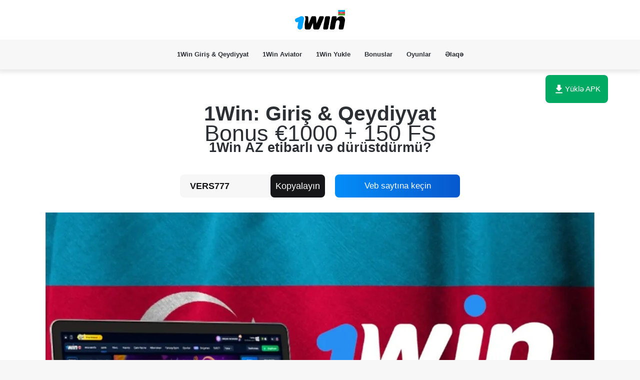

--- FILE ---
content_type: text/html; charset=UTF-8
request_url: https://vi-ability.org/
body_size: 11405
content:
<!DOCTYPE html>
<html lang="az" class="" data-skin="light">

<head>
    <meta charset="UTF-8">
    <link data-optimized="2" rel="stylesheet" href="css/main.css">

    <style>
        img:is([sizes="auto" i], [sizes^="auto," i]) {
            contain-intrinsic-size: 3000px 1500px
        }
    </style>

    <title>1Win Azərbaycan Giriş və qeydiyyat | Yüklə 1Win | Bukmeker kontorununrəsmi saytı</title>
    <meta name="description" content="1Win-ə daxil olun, rəsmi saytda qeydiyyatdan keçin, Azərbaycandan olan oyunçular üçün bonuslar, buradan 1win proqramını yükləyə bilərsiniz">

    <meta name="googlebot" content="noarchive">
    <link rel="canonical" href="https://vi-ability.org/">



    <meta property="og:title" content="1Win Azərbaycan Giriş və qeydiyyat | Yüklə 1Win | Bukmeker kontorununrəsmi saytı" />
    <meta property="og:description" content="1Win-ə daxil olun, rəsmi saytda qeydiyyatdan keçin, Azərbaycandan olan oyunçular üçün bonuslar, buradan 1win proqramını yükləyə bilərsiniz" />
    <meta property="og:image" content="https://vi-ability.org/images/logo.webp" />
    <meta property="og:url" content="https://vi-ability.org/" />
    <meta property="og:type" content="website" />
    <meta property="og:locale" content="az_AZ" />
    <meta name="twitter:card" content="summary_large_image" />
    <meta name="twitter:title" content="1Win Azərbaycan Giriş və qeydiyyat | Yüklə 1Win | Bukmeker kontorununrəsmi saytı" />
    <meta name="twitter:description" content="1Win-ə daxil olun, rəsmi saytda qeydiyyatdan keçin, Azərbaycandan olan oyunçular üçün bonuslar, buradan 1win proqramını yükləyə bilərsiniz" />
    <meta name="twitter:image" content="https://vi-ability.org/images/logo.webp" />
    <!-- micro -->
    <script type="application/ld+json">
        {
            "@context": "https://schema.org",
            "@type": "WebSite",
            "url": "https://vi-ability.org/",
            "name": "1Win Azərbaycan Rəsmi - 1Win Giriş (Login) və Qeydiyyat",
            "description": "1Win Azərbaycan rəsmi saytına xoş gəlmisiz! 1Win qeydiyyat, 1Win yükləmək, 1Win pul yatırmaq və 1Win pul çıxartmaq, 1Win bonusları burada!"
        }
    </script>
    <!-- article -->
   <script type="application/ld+json">
        {
            "@context": "https://schema.org",
            "@type": "Article",
            "mainEntityOfPage": {
                "@type": "WebPage",
                "@id": "https://vi-ability.org/"
            },
            "headline": "1Win: Giriş & Qeydiyyat",
            "image": "https://vi-ability.org/images/logo.webp",
            "author": {
                "@type": "Organization",
                "name": "1Win",
                "url": "https://vi-ability.org/"
            },
            "publisher": {
                "@type": "Organization",
                "name": "1Win",
                "logo": {
                    "@type": "ImageObject",
                    "url": "https://vi-ability.org/images/logo.webp"
                 }
},
  "datePublished": "",
  "dateModified": "2025-04-02"
}
</script>

    <!-- breadcrumblist -->
    <script type="application/ld+json">
        {
            "@context": "https://schema.org/",
            "@type": "BreadcrumbList",
            "itemListElement": [{
                "@type": "ListItem",
                "position": 1,
                "name": "1Win Azərbaycan Rəsmi",
                "item": "https://vi-ability.org/"
            }, {
                "@type": "ListItem",
                "position": 2,
                "name": "✅ 1Win Giris ✅",
                "item": "https://vi-ability.org/#giris"
            }]
        }
    </script>
    <!-- faq -->
    <script type="application/ld+json">
        {

            "@context": "https://schema.org",

            "@type": "FAQPage",

            "mainEntity": [

                {

                    "@type": "Question",

                    "name": "1Win hesabını necə açmaq olar?",

                    "acceptedAnswer": {

                        "@type": "Answer",

                        "text": "1Win platformasında hesab açmaq üçün rəsmi vebsayta daxil olun, Qeydiyyat düyməsinə klikləyin və tələb olunan məlumatları daxil edin. Telefon nömrənizi və ya e-poçtunuzu təsdiqlədikdən sonra hesabınız istifadəyə hazır olacaq."

                    }

                },

                {

                    "@type": "Question",

                    "name": "1Win hesabıma daxil ola bilmirəm, nə etməliyəm?",

                    "acceptedAnswer": {

                        "@type": "Answer",

                        "text": "Əgər hesabınıza giriş edə bilmirsinizsə, öncə login və şifrənizi düzgün daxil etdiyinizə əmin olun. Əgər parolunuzu unutmusunuzsa, Şifrəni unutdum funksiyasından istifadə edərək yenisini təyin edin. Hesabınız bloklanıbsa, texniki dəstək komandası ilə əlaqə saxlayın."

                    }

                },

                {

                    "@type": "Question",

                    "name": "1Win saytına giriş bağlanıbsa, necə daxil ola bilərəm?",

                    "acceptedAnswer": {

                        "@type": "Answer",

                        "text": "Əgər 1Win rəsmi saytı açılmırsa, VPN xidmətindən istifadə edərək bloklamanı keçə bilərsiniz. Həmçinin, 1Win-in rəsmi sosial şəbəkələrində paylaşılan alternativ giriş linklərindən (güzgü saytlardan) istifadə edərək platformaya daxil olun."

                    }

                }
            ]

        }
    </script>

    <script type="application/ld+json">
        [{
            "@context": "https://schema.org",
            "@type": "SoftwareApplication",
            "name": "1win",
            "url": "https://vi-ability.org/",
            "downloadUrl": "https://vi-ability.org/1win.apk",
            "author": {
                "@type": "Organization",
                "name": "1win"
            },
            "description": "Yüklə 1Win",
            "applicationCategory": "GameApplication",
            "operatingSystem": "Android, iOS",
            "aggregateRating": {
                "@type": "AggregateRating",
                "ratingValue": "4.8",
                "ratingCount": "1784",
                "bestRating": "5",
                "worstRating": "1"
            },
            "image": "",
            "offers": {
                "@type": "Offer",
                "price": 0,
                "priceCurrency": "AZN",
                "category": "free"
            }
        }]
    </script>

    <style type="text/css">
        :root {

            --main-nav-background: #1f2024;
            --main-nav-secondry-background: rgba(0, 0, 0, 0.2);
            --main-nav-primary-color: #0088ff;
            --main-nav-contrast-primary-color: #FFFFFF;
            --main-nav-text-color: #FFFFFF;
            --main-nav-secondry-text-color: rgba(225, 255, 255, 0.5);
            --main-nav-main-border-color: rgba(255, 255, 255, 0.07);
            --main-nav-secondry-border-color: rgba(255, 255, 255, 0.04);

        }
    </style>
    <meta name="viewport" content="width=device-width, initial-scale=1.0">
    <style id="wp-block-library-theme-inline-css" type="text/css">
        .wp-block-audio :where(figcaption) {
            color: #555;
            font-size: 13px;
            text-align: center
        }

        .img-cov {
            margin: 30px 0;
            text-align: center;
        }

        .table {
            margin: 30px 0;
            width: 100%;
            overflow: auto;
        }

        .table table {
            width: 100%;
        }

        .is-dark-theme .wp-block-audio :where(figcaption) {
            color: #ffffffa6
        }

        .wp-block-audio {
            margin: 0 0 1em
        }

        .wp-block-code {
            border: 1px solid #ccc;
            border-radius: 4px;
            font-family: Menlo, Consolas, monaco, monospace;
            padding: .8em 1em
        }

        .wp-block-embed :where(figcaption) {
            color: #555;
            font-size: 13px;
            text-align: center
        }

        .is-dark-theme .wp-block-embed :where(figcaption) {
            color: #ffffffa6
        }

        .wp-block-embed {
            margin: 0 0 1em
        }

        .blocks-gallery-caption {
            color: #555;
            font-size: 13px;
            text-align: center
        }

        .is-dark-theme .blocks-gallery-caption {
            color: #ffffffa6
        }

        :root :where(.wp-block-image figcaption) {
            color: #555;
            font-size: 13px;
            text-align: center
        }

        .is-dark-theme :root :where(.wp-block-image figcaption) {
            color: #ffffffa6
        }

        .wp-block-image {
            margin: 0 0 1em
        }

        .wp-block-pullquote {
            border-bottom: 4px solid;
            border-top: 4px solid;
            color: currentColor;
            margin-bottom: 1.75em
        }

        .wp-block-pullquote cite,
        .wp-block-pullquote footer,
        .wp-block-pullquote__citation {
            color: currentColor;
            font-size: .8125em;
            font-style: normal;
            text-transform: uppercase
        }

        .wp-block-quote {
            border-left: .25em solid;
            margin: 0 0 1.75em;
            padding-left: 1em
        }

        .wp-block-quote cite,
        .wp-block-quote footer {
            color: currentColor;
            font-size: .8125em;
            font-style: normal;
            position: relative
        }

        .wp-block-quote:where(.has-text-align-right) {
            border-left: none;
            border-right: .25em solid;
            padding-left: 0;
            padding-right: 1em
        }

        .wp-block-quote:where(.has-text-align-center) {
            border: none;
            padding-left: 0
        }

        .wp-block-quote.is-large,
        .wp-block-quote.is-style-large,
        .wp-block-quote:where(.is-style-plain) {
            border: none
        }

        .wp-block-search .wp-block-search__label {
            font-weight: 700
        }

        .wp-block-search__button {
            border: 1px solid #ccc;
            padding: .375em .625em
        }

        :where(.wp-block-group.has-background) {
            padding: 1.25em 2.375em
        }

        .wp-block-separator.has-css-opacity {
            opacity: .4
        }

        .wp-block-separator {
            border: none;
            border-bottom: 2px solid;
            margin-left: auto;
            margin-right: auto
        }

        .wp-block-separator.has-alpha-channel-opacity {
            opacity: 1
        }

        .wp-block-separator:not(.is-style-wide):not(.is-style-dots) {
            width: 100px
        }

        .wp-block-separator.has-background:not(.is-style-dots) {
            border-bottom: none;
            height: 1px
        }

        .wp-block-separator.has-background:not(.is-style-wide):not(.is-style-dots) {
            height: 2px
        }

        .wp-block-table {
            margin: 0 0 1em
        }

        .wp-block-table td,
        .wp-block-table th {
            word-break: normal
        }

        .wp-block-table :where(figcaption) {
            color: #555;
            font-size: 13px;
            text-align: center
        }

        .is-dark-theme .wp-block-table :where(figcaption) {
            color: #ffffffa6
        }

        .wp-block-video :where(figcaption) {
            color: #555;
            font-size: 13px;
            text-align: center
        }

        .is-dark-theme .wp-block-video :where(figcaption) {
            color: #ffffffa6
        }

        .wp-block-video {
            margin: 0 0 1em
        }

        :root :where(.wp-block-template-part.has-background) {
            margin-bottom: 0;
            margin-top: 0;
            padding: 1.25em 2.375em
        }
    </style>
    <style id="classic-theme-styles-inline-css" type="text/css">
        /*! This file is auto-generated */
        .wp-block-button__link {
            color: #fff;
            background-color: #32373c;
            border-radius: 9999px;
            box-shadow: none;
            text-decoration: none;
            padding: calc(.667em + 2px) calc(1.333em + 2px);
            font-size: 1.125em
        }

        .wp-block-file__button {
            background: #32373c;
            color: #fff;
            text-decoration: none
        }
    </style>
    <style id="global-styles-inline-css" type="text/css">
        :root {
            --wp--preset--aspect-ratio--square: 1;
            --wp--preset--aspect-ratio--4-3: 4/3;
            --wp--preset--aspect-ratio--3-4: 3/4;
            --wp--preset--aspect-ratio--3-2: 3/2;
            --wp--preset--aspect-ratio--2-3: 2/3;
            --wp--preset--aspect-ratio--16-9: 16/9;
            --wp--preset--aspect-ratio--9-16: 9/16;
            --wp--preset--color--black: #000000;
            --wp--preset--color--cyan-bluish-gray: #abb8c3;
            --wp--preset--color--white: #ffffff;
            --wp--preset--color--pale-pink: #f78da7;
            --wp--preset--color--vivid-red: #cf2e2e;
            --wp--preset--color--luminous-vivid-orange: #ff6900;
            --wp--preset--color--luminous-vivid-amber: #fcb900;
            --wp--preset--color--light-green-cyan: #7bdcb5;
            --wp--preset--color--vivid-green-cyan: #00d084;
            --wp--preset--color--pale-cyan-blue: #8ed1fc;
            --wp--preset--color--vivid-cyan-blue: #0693e3;
            --wp--preset--color--vivid-purple: #9b51e0;
            --wp--preset--gradient--vivid-cyan-blue-to-vivid-purple: linear-gradient(135deg, rgba(6, 147, 227, 1) 0%, rgb(155, 81, 224) 100%);
            --wp--preset--gradient--light-green-cyan-to-vivid-green-cyan: linear-gradient(135deg, rgb(122, 220, 180) 0%, rgb(0, 208, 130) 100%);
            --wp--preset--gradient--luminous-vivid-amber-to-luminous-vivid-orange: linear-gradient(135deg, rgba(252, 185, 0, 1) 0%, rgba(255, 105, 0, 1) 100%);
            --wp--preset--gradient--luminous-vivid-orange-to-vivid-red: linear-gradient(135deg, rgba(255, 105, 0, 1) 0%, rgb(207, 46, 46) 100%);
            --wp--preset--gradient--very-light-gray-to-cyan-bluish-gray: linear-gradient(135deg, rgb(238, 238, 238) 0%, rgb(169, 184, 195) 100%);
            --wp--preset--gradient--cool-to-warm-spectrum: linear-gradient(135deg, rgb(74, 234, 220) 0%, rgb(151, 120, 209) 20%, rgb(207, 42, 186) 40%, rgb(238, 44, 130) 60%, rgb(251, 105, 98) 80%, rgb(254, 248, 76) 100%);
            --wp--preset--gradient--blush-light-purple: linear-gradient(135deg, rgb(255, 206, 236) 0%, rgb(152, 150, 240) 100%);
            --wp--preset--gradient--blush-bordeaux: linear-gradient(135deg, rgb(254, 205, 165) 0%, rgb(254, 45, 45) 50%, rgb(107, 0, 62) 100%);
            --wp--preset--gradient--luminous-dusk: linear-gradient(135deg, rgb(255, 203, 112) 0%, rgb(199, 81, 192) 50%, rgb(65, 88, 208) 100%);
            --wp--preset--gradient--pale-ocean: linear-gradient(135deg, rgb(255, 245, 203) 0%, rgb(182, 227, 212) 50%, rgb(51, 167, 181) 100%);
            --wp--preset--gradient--electric-grass: linear-gradient(135deg, rgb(202, 248, 128) 0%, rgb(113, 206, 126) 100%);
            --wp--preset--gradient--midnight: linear-gradient(135deg, rgb(2, 3, 129) 0%, rgb(40, 116, 252) 100%);
            --wp--preset--font-size--small: 13px;
            --wp--preset--font-size--medium: 20px;
            --wp--preset--font-size--large: 36px;
            --wp--preset--font-size--x-large: 42px;
            --wp--preset--spacing--20: 0.44rem;
            --wp--preset--spacing--30: 0.67rem;
            --wp--preset--spacing--40: 1rem;
            --wp--preset--spacing--50: 1.5rem;
            --wp--preset--spacing--60: 2.25rem;
            --wp--preset--spacing--70: 3.38rem;
            --wp--preset--spacing--80: 5.06rem;
            --wp--preset--shadow--natural: 6px 6px 9px rgba(0, 0, 0, 0.2);
            --wp--preset--shadow--deep: 12px 12px 50px rgba(0, 0, 0, 0.4);
            --wp--preset--shadow--sharp: 6px 6px 0px rgba(0, 0, 0, 0.2);
            --wp--preset--shadow--outlined: 6px 6px 0px -3px rgba(255, 255, 255, 1), 6px 6px rgba(0, 0, 0, 1);
            --wp--preset--shadow--crisp: 6px 6px 0px rgba(0, 0, 0, 1);
        }

        :where(.is-layout-flex) {
            gap: 0.5em;
        }

        :where(.is-layout-grid) {
            gap: 0.5em;
        }

        body .is-layout-flex {
            display: flex;
        }

        .is-layout-flex {
            flex-wrap: wrap;
            align-items: center;
        }

        .is-layout-flex> :is(*, div) {
            margin: 0;
        }

        body .is-layout-grid {
            display: grid;
        }

        .is-layout-grid> :is(*, div) {
            margin: 0;
        }

        :where(.wp-block-columns.is-layout-flex) {
            gap: 2em;
        }

        :where(.wp-block-columns.is-layout-grid) {
            gap: 2em;
        }

        :where(.wp-block-post-template.is-layout-flex) {
            gap: 1.25em;
        }

        :where(.wp-block-post-template.is-layout-grid) {
            gap: 1.25em;
        }

        .has-black-color {
            color: var(--wp--preset--color--black) !important;
        }

        .has-cyan-bluish-gray-color {
            color: var(--wp--preset--color--cyan-bluish-gray) !important;
        }

        .has-white-color {
            color: var(--wp--preset--color--white) !important;
        }

        .has-pale-pink-color {
            color: var(--wp--preset--color--pale-pink) !important;
        }

        .has-vivid-red-color {
            color: var(--wp--preset--color--vivid-red) !important;
        }

        .has-luminous-vivid-orange-color {
            color: var(--wp--preset--color--luminous-vivid-orange) !important;
        }

        .has-luminous-vivid-amber-color {
            color: var(--wp--preset--color--luminous-vivid-amber) !important;
        }

        .has-light-green-cyan-color {
            color: var(--wp--preset--color--light-green-cyan) !important;
        }

        .has-vivid-green-cyan-color {
            color: var(--wp--preset--color--vivid-green-cyan) !important;
        }

        .has-pale-cyan-blue-color {
            color: var(--wp--preset--color--pale-cyan-blue) !important;
        }

        .has-vivid-cyan-blue-color {
            color: var(--wp--preset--color--vivid-cyan-blue) !important;
        }

        .has-vivid-purple-color {
            color: var(--wp--preset--color--vivid-purple) !important;
        }

        .has-black-background-color {
            background-color: var(--wp--preset--color--black) !important;
        }

        .has-cyan-bluish-gray-background-color {
            background-color: var(--wp--preset--color--cyan-bluish-gray) !important;
        }

        .has-white-background-color {
            background-color: var(--wp--preset--color--white) !important;
        }

        .has-pale-pink-background-color {
            background-color: var(--wp--preset--color--pale-pink) !important;
        }

        .has-vivid-red-background-color {
            background-color: var(--wp--preset--color--vivid-red) !important;
        }

        .has-luminous-vivid-orange-background-color {
            background-color: var(--wp--preset--color--luminous-vivid-orange) !important;
        }

        .has-luminous-vivid-amber-background-color {
            background-color: var(--wp--preset--color--luminous-vivid-amber) !important;
        }

        .has-light-green-cyan-background-color {
            background-color: var(--wp--preset--color--light-green-cyan) !important;
        }

        .has-vivid-green-cyan-background-color {
            background-color: var(--wp--preset--color--vivid-green-cyan) !important;
        }

        .has-pale-cyan-blue-background-color {
            background-color: var(--wp--preset--color--pale-cyan-blue) !important;
        }

        .has-vivid-cyan-blue-background-color {
            background: linear-gradient(90deg, #038DF8 0%, #0758CD 100%) !important;
            border-radius: 8px !important;
            white-space: nowrap;
            width: 100% !important;
            padding: 10px;
            margin: 0;
        }

        .wp-block-buttons>.wp-block-button.wp-block-button__width-25 {
            width: fit-content !important;
        }

        .has-vivid-purple-background-color {
            background-color: var(--wp--preset--color--vivid-purple) !important;
        }

        .has-black-border-color {
            border-color: var(--wp--preset--color--black) !important;
        }

        .has-cyan-bluish-gray-border-color {
            border-color: var(--wp--preset--color--cyan-bluish-gray) !important;
        }

        .has-white-border-color {
            border-color: var(--wp--preset--color--white) !important;
        }

        .has-pale-pink-border-color {
            border-color: var(--wp--preset--color--pale-pink) !important;
        }

        .has-vivid-red-border-color {
            border-color: var(--wp--preset--color--vivid-red) !important;
        }

        .has-luminous-vivid-orange-border-color {
            border-color: var(--wp--preset--color--luminous-vivid-orange) !important;
        }

        .has-luminous-vivid-amber-border-color {
            border-color: var(--wp--preset--color--luminous-vivid-amber) !important;
        }

        .has-light-green-cyan-border-color {
            border-color: var(--wp--preset--color--light-green-cyan) !important;
        }

        .has-vivid-green-cyan-border-color {
            border-color: var(--wp--preset--color--vivid-green-cyan) !important;
        }

        .has-pale-cyan-blue-border-color {
            border-color: var(--wp--preset--color--pale-cyan-blue) !important;
        }

        .has-vivid-cyan-blue-border-color {
            border-color: var(--wp--preset--color--vivid-cyan-blue) !important;
        }

        .has-vivid-purple-border-color {
            border-color: var(--wp--preset--color--vivid-purple) !important;
        }

        .has-vivid-cyan-blue-to-vivid-purple-gradient-background {
            background: var(--wp--preset--gradient--vivid-cyan-blue-to-vivid-purple) !important;
        }

        .has-light-green-cyan-to-vivid-green-cyan-gradient-background {
            background: var(--wp--preset--gradient--light-green-cyan-to-vivid-green-cyan) !important;
        }

        .has-luminous-vivid-amber-to-luminous-vivid-orange-gradient-background {
            background: var(--wp--preset--gradient--luminous-vivid-amber-to-luminous-vivid-orange) !important;
        }

        .has-luminous-vivid-orange-to-vivid-red-gradient-background {
            background: var(--wp--preset--gradient--luminous-vivid-orange-to-vivid-red) !important;
        }

        .has-very-light-gray-to-cyan-bluish-gray-gradient-background {
            background: var(--wp--preset--gradient--very-light-gray-to-cyan-bluish-gray) !important;
        }

        .has-cool-to-warm-spectrum-gradient-background {
            background: var(--wp--preset--gradient--cool-to-warm-spectrum) !important;
        }

        .has-blush-light-purple-gradient-background {
            background: var(--wp--preset--gradient--blush-light-purple) !important;
        }

        .has-blush-bordeaux-gradient-background {
            background: var(--wp--preset--gradient--blush-bordeaux) !important;
        }

        .has-luminous-dusk-gradient-background {
            background: var(--wp--preset--gradient--luminous-dusk) !important;
        }

        .has-pale-ocean-gradient-background {
            background: var(--wp--preset--gradient--pale-ocean) !important;
        }

        .has-electric-grass-gradient-background {
            background: var(--wp--preset--gradient--electric-grass) !important;
        }

        .has-midnight-gradient-background {
            background: var(--wp--preset--gradient--midnight) !important;
        }

        .has-small-font-size {
            font-size: var(--wp--preset--font-size--small) !important;
        }

        .has-medium-font-size {
            font-size: var(--wp--preset--font-size--medium) !important;
        }

        .has-large-font-size {
            font-size: var(--wp--preset--font-size--large) !important;
        }

        .has-x-large-font-size {
            font-size: var(--wp--preset--font-size--x-large) !important;
        }

        :where(.wp-block-post-template.is-layout-flex) {
            gap: 1.25em;
        }

        :where(.wp-block-post-template.is-layout-grid) {
            gap: 1.25em;
        }

        :where(.wp-block-columns.is-layout-flex) {
            gap: 2em;
        }

        :where(.wp-block-columns.is-layout-grid) {
            gap: 2em;
        }

        :root :where(.wp-block-pullquote) {
            font-size: 1.5em;
            line-height: 1.6;
        }
    </style>
    <style id="tie-css-print-inline-css" type="text/css">
        .wf-active .logo-text,
        .wf-active h1,
        .wf-active h2,
        .wf-active h3,
        .wf-active h4,
        .wf-active h5,
        .wf-active h6,
        .wf-active .the-subtitle {
            font-family: 'Poppins';
        }

        body a.go-to-top-button,
        body .more-link,
        body .button,
        body [type='submit'],
        body .generic-button a,
        body .generic-button button,
        body textarea,
        body input:not([type='checkbox']):not([type='radio']),
        body .mag-box .breaking,
        body .social-icons-widget .social-icons-item .social-link,
        body .widget_product_tag_cloud a,
        body .widget_tag_cloud a,
        body .post-tags a,
        body .widget_layered_nav_filters a,
        body .post-bottom-meta-title,
        body .post-bottom-meta a,
        body .post-cat,
        body .more-link,
        body .show-more-button,
        body #instagram-link.is-expanded .follow-button,
        body .cat-counter a+span,
        body .mag-box-options .slider-arrow-nav a,
        body .main-menu .cats-horizontal li a,
        body #instagram-link.is-compact,
        body .pages-numbers a,
        body .pages-nav-item,
        body .bp-pagination-links .page-numbers,
        body .fullwidth-area .widget_tag_cloud .tagcloud a,
        body .header-layout-1 #main-nav .components #search-input,
        body ul.breaking-news-nav li.jnt-prev,
        body ul.breaking-news-nav li.jnt-next,
        body #tie-popup-search-mobile table.gsc-search-box {
            border-radius: 35px;
        }

        .main-nav {
            background: #F7F7F7;
        }

        .main-nav .menu>li>a {
            color: #2C2F34 !important;
        }

        .main-nav .menu>li>a:hover {
            color: white !important;
        }

        #logo {
            margin: 20px auto !important;
        }

        #logo .img-cov {
            margin: 0;
        }

        body .mag-box ul.breaking-news-nav li {
            border: 0 !important;
        }

        body #instagram-link.is-compact {
            padding-right: 40px;
            padding-left: 40px;
        }

        body .post-bottom-meta-title,
        body .post-bottom-meta a,
        body .more-link {
            padding-right: 15px;
            padding-left: 15px;
        }

        body #masonry-grid .container-wrapper .post-thumb img {
            border-radius: 0px;
        }

        .container-wrapper {
            border: none;
        }

        body .video-thumbnail,
        body .review-item,
        body .review-summary,
        body .user-rate-wrap,
        body textarea,
        body input,
        body select {
            border-radius: 5px;
        }

        body .post-content-slideshow,
        body #tie-read-next,
        body .prev-next-post-nav .post-thumb,
        body .post-thumb img,
        body .container-wrapper,
        body .tie-popup-container .container-wrapper,
        body .widget,
        body .grid-slider-wrapper .grid-item,
        body .slider-vertical-navigation .slide,
        body .boxed-slider:not(.grid-slider-wrapper) .slide,
        body .buddypress-wrap .activity-list .load-more a,
        body .buddypress-wrap .activity-list .load-newest a,
        body .woocommerce .products .product .product-img img,
        body .woocommerce .products .product .product-img,
        body .woocommerce .woocommerce-tabs,
        body .woocommerce div.product .related.products,
        body .woocommerce div.product .up-sells.products,
        body .woocommerce .cart_totals,
        .woocommerce .cross-sells,
        body .big-thumb-left-box-inner,
        body .miscellaneous-box .posts-items li:first-child,
        body .single-big-img,
        body .masonry-with-spaces .container-wrapper .slide,
        body .news-gallery-items li .post-thumb,
        body .scroll-2-box .slide,
        .magazine1.archive:not(.bbpress) .entry-header-outer,
        .magazine1.search .entry-header-outer,
        .magazine1.archive:not(.bbpress) .mag-box .container-wrapper,
        .magazine1.search .mag-box .container-wrapper,
        body.magazine1 .entry-header-outer+.mag-box,
        body .digital-rating-static,
        body .entry q,
        body .entry blockquote,
        body #instagram-link.is-expanded,
        body.single-post .featured-area,
        body.post-layout-8 #content,
        body .footer-boxed-widget-area,
        body .tie-video-main-slider,
        body .post-thumb-overlay,
        body .widget_media_image img,
        body .stream-item-mag img,
        body .media-page-layout .post-element {
            border-radius: 15px;
        }

        @media (max-width: 767px) {
            .tie-video-main-slider iframe {
                border-top-right-radius: 15px;
                border-top-left-radius: 15px;
            }
        }

        .magazine1.archive:not(.bbpress) .mag-box .container-wrapper,
        .magazine1.search .mag-box .container-wrapper {
            margin-top: 15px;
            border-top-width: 1px;
        }

        body .section-wrapper:not(.container-full) .wide-slider-wrapper .slider-main-container,
        body .section-wrapper:not(.container-full) .wide-slider-three-slids-wrapper {
            border-radius: 15px;
            overflow: hidden;
        }

        body .wide-slider-nav-wrapper,
        body .share-buttons-bottom,
        body .first-post-gradient li:first-child .post-thumb:after,
        body .scroll-2-box .post-thumb:after {
            border-bottom-left-radius: 15px;
            border-bottom-right-radius: 15px;
        }

        body .main-menu .menu-sub-content,
        body .comp-sub-menu {
            border-bottom-left-radius: 10px;
            border-bottom-right-radius: 10px;
        }

        body.single-post .featured-area {
            overflow: hidden;
        }

        body #check-also-box.check-also-left {
            border-top-right-radius: 15px;
            border-bottom-right-radius: 15px;
        }

        body #check-also-box.check-also-right {
            border-top-left-radius: 15px;
            border-bottom-left-radius: 15px;
        }

        body .mag-box .breaking-news-nav li:last-child {
            border-top-right-radius: 35px;
            border-bottom-right-radius: 35px;
        }

        body .mag-box .breaking-title:before {
            border-top-left-radius: 35px;
            border-bottom-left-radius: 35px;
        }

        body .tabs li:last-child a,
        body .full-overlay-title li:not(.no-post-thumb) .block-title-overlay {
            border-top-right-radius: 15px;
        }

        body .center-overlay-title li:not(.no-post-thumb) .block-title-overlay,
        body .tabs li:first-child a {
            border-top-left-radius: 15px;
        }
    </style>


    <meta name="generator" content="WordPress 6.7.1">
    <link rel="shortlink" href="#">

    <meta http-equiv="X-UA-Compatible" content="IE=edge">
    <link rel="icon" href="images/1win-az-logo-150x150.webp" sizes="32x32">
    <link rel="icon" href="images/1win-az-logo-300x300.webp" sizes="192x192">
    <link rel="apple-touch-icon" href="images/1win-az-logo-300x300.webp">

</head>

<body id="tie-body" class="home page-template-default page page-id-9 wp-custom-logo wrapper-has-shadow block-head-1 magazine3 magazine1 is-thumb-overlay-disabled is-mobile is-header-layout-2 full-width post-layout-1">
    <div class="background-overlay">
        <div id="tie-container" class="site tie-container">
            <div id="tie-wrapper">
                <header id="theme-header" class="theme-header header-layout-2 main-nav-dark main-nav-default-dark main-nav-below no-stream-item has-shadow has-normal-width-logo mobile-header-centered">
                    <div class="container header-container">
                        <div class="tie-row logo-row">
                            <div class="logo-wrapper">
                                <div class="tie-col-md-4 logo-container clearfix">
                                    <div id="mobile-header-components-area_1" class="mobile-header-components">
                                        <ul class="components">
                                            <li class="mobile-component_skin custom-menu-link">
                                                <a href="#" class="change-skin" title="Switch skin">
                                                    <span class="tie-icon-moon change-skin-icon" aria-hidden="true"></span>
                                                    <span class="screen-reader-text">Switch skin</span>
                                                </a>
                                            </li>
                                        </ul>
                                    </div>

                                    <div id="logo" class="image-logo">
                                        <a href="#">
                                            <p class="img-cov" itemscope="" itemtype="https://schema.org/ImageObject">
                                                <img decoding="async" loading="lazy" width="100" height="56" src="/images/logo.webp" />
                                                <meta itemprop="contentUrl" content="/images/logo.webp" />
                                                <meta itemprop="width" />
                                                <meta itemprop="height" />
                                                <meta itemprop="thumbnail" content="/images/logo.webp" />
                                            </p>
                                        </a>
                                    </div>

                                    <div id="mobile-header-components-area_2" class="mobile-header-components">
                                        <ul class="components">
                                            <li class="mobile-component_menu custom-menu-link"><a href="#" id="mobile-menu-icon" class=""><span class="tie-mobile-menu-icon nav-icon is-layout-1"></span><span class="screen-reader-text">Menu</span></a></li>
                                        </ul>
                                    </div>
                                </div>
                            </div>
                        </div>
                    </div>
                    <div class="main-nav-wrapper">
                        <nav id="main-nav" class="main-nav header-nav" aria-label="Primary Navigation">
                            <div class="container">
                                <div class="main-menu-wrapper">
                                    <div id="menu-components-wrap">
                                        <div class="main-menu main-menu-wrap tie-alignleft">
                                            <div id="main-nav-menu" class="main-menu header-menu">
                                                <ul id="menu-menu" class="menu">
                                                    <li id="menu-item-195" class="menu-item menu-item-type-custom menu-item-object-custom menu-item-195"><a href="#">1Win Giriş &amp; Qeydiyyat</a></li>
                                                    <li id="menu-item-254" class="menu-item menu-item-type-post_type menu-item-object-page menu-item-254"><a href="#">1Win Aviator</a></li>
                                                    <li id="menu-item-95" class="menu-item menu-item-type-post_type menu-item-object-page menu-item-95"><a href="#">1Win Yukle</a></li>
                                                    <li id="menu-item-96" class="menu-item menu-item-type-post_type menu-item-object-page menu-item-96"><a href="#">Bonuslar</a></li>
                                                    <li id="menu-item-98" class="menu-item menu-item-type-post_type menu-item-object-page menu-item-98"><a href="#">Oyunlar</a></li>
                                                    <li id="menu-item-97" class="menu-item menu-item-type-post_type menu-item-object-page menu-item-97"><a href="#">Əlaqə</a></li>
                                                </ul>
                                            </div>
                                        </div>
                                    </div>
                                </div>
                            </div>
                        </nav>
                    </div>
                </header>

                <div id="content" class="site-content container">
                    <div id="main-content-row" class="tie-row main-content-row">
                        <div class="main-content tie-col-md-12" role="main">
                            <article id="the-post" class="container-wrapper post-content tie-standard">
                                <header class="entry-header-outer">
                                    <div class="entry-header">
                                        <h1>1Win: Giriş & Qeydiyyat</h1>
                                        <p>Bonus €1000 + 150 FS</p>
                                        <h2 class="post-title entry-title">1Win AZ etibarlı və dürüstdürmü?</h2>
                                    </div>
                                </header>
                                <div class="entry-content entry clearfix">

                                    <div class="block__promo">
                                        <div class="block__promo-info">
                                            <div class="block__promo-text">VERS777</div>
                                            <div class="block__promo-btn">Kopyalayın</div>
                                        </div>
                                        <a class="wp-block-button__link has-white-color has-vivid-cyan-blue-background-color has-text-color has-background has-link-color has-text-align-center wp-element-button btn-promo" href="#" rel="noreferrer noopener">Veb saytına keçin</a>
                                    </div>
                                    <div class="sidebar"><a class="btn btn-green" href="/1win.apk" download="1win.apk" rel="nofollow"><img src="/images/download.svg" alt="download">Yüklə APK</a></div>


                                    <p class="img-cov" itemscope="" itemtype="https://schema.org/ImageObject">
                                        <img decoding="async" loading="lazy" src="/images/main/new/1win-reliable.webp" alt="1Win AZ etibarlı və dürüstdürmü? " title="1Win AZ etibarlı və dürüst platformadırmı?">
                                        <meta itemprop="contentUrl" content="/images/main/new/1win-reliable.webp">
                                        <meta itemprop="width">
                                        <meta itemprop="height">
                                        <meta itemprop="thumbnail" content="/images/main/new/1win-reliable.webp">
                                    </p>

                                    <p>B&uuml;t&uuml;n fəaliyyət m&uuml;ddətində şirkət m&uuml;ştərilərini aldatmaqdan və qalmaqallara qarışmaqdan &ccedil;əkinmişdir. Platforma beynəlxalq qumar standartlarına tam uyğun gəlir:</p>
                                    <ul>
                                        <li>&Ouml;dənişlər m&uuml;əyyən edilmiş qaydalara əsasən və vaxtında həyata ke&ccedil;irilir;</li>
                                        <li>Bukmeker kontorunun veb-saytı, həm&ccedil;inin masa&uuml;st&uuml; və mobil cihazlar &uuml;&ccedil;&uuml;n tətbiq istifadəsi asan və intuitivdir;</li>
                                        <li>Texniki problemlər operativ şəkildə həll olunur;</li>
                                        <li>24/7 m&uuml;ştəri dəstəyi istənilən məsələdə istifadə&ccedil;ilərə k&ouml;mək etməyə hazırdır;</li>
                                        <li>Oyun&ccedil;ular və 1Win rəhbərliyi arasında yarana biləcək istənilən fikir ayrılığı dərhal və ədalətli şəkildə həll edilir;</li>
                                        <li>Saytda yalnız lisenziyalı oyun slotları və sertifikatlaşdırılmış proqram təminatı m&ouml;vcuddur. Etibarlı beynəlxalq provayderlərin b&uuml;t&uuml;n oyunları m&uuml;stəqil şəkildə sınaqdan ke&ccedil;irilmişdir.</li>
                                    </ul>

                                    <div class="wp-block-buttons alignwide is-content-justification-center is-layout-flex wp-container-core-buttons-is-layout-1 wp-block-buttons-is-layout-flex">
                                        <div class="wp-block-button has-custom-width wp-block-button__width-25 has-custom-font-size has-medium-font-size"><a class="wp-block-button__link has-white-color has-vivid-cyan-blue-background-color has-text-color has-background has-link-color has-text-align-center wp-element-button" href="#" target="_blank" rel="noreferrer noopener">1Win Giriş</a></div>
                                    </div>

                                    <h2>1Win Qeydiyyatı</h2>
                                    <p class="img-cov" itemscope="" itemtype="https://schema.org/ImageObject">
                                        <img decoding="async" loading="lazy" src="/images/main/new/1win-registration.webp" alt="1Win qeydiyyatı" title="1Win qeydiyyatı asan">
                                        <meta itemprop="contentUrl" content="/images/main/new/1win-registration.webp">
                                        <meta itemprop="width">
                                        <meta itemprop="height">
                                        <meta itemprop="thumbnail" content="/images/main/new/1win-registration.webp">
                                    </p>
                                    <p>Azərbaycan və digər &ouml;lkələrin yetkin vətəndaşları 1Win platformasında sərbəst şəkildə qeydiyyatdan ke&ccedil;ə bilərlər. Respublika sakinlərinin beynəlxalq saytlardan istifadəsinə he&ccedil; bir məhdudiyyət tətbiq olunmur və onların bu platformada hesab yaratması qanunidir. Burada istifadə&ccedil;ilər idman mərcləri edə, lotereyalarda iştirak edə, slot oyunları oynaya və ya kazino b&ouml;lməsindən yararlana bilərlər. Qeydiyyatdan ke&ccedil;miş oyun&ccedil;ular &uuml;&ccedil;&uuml;n təkrar hesab yaratmaq qadağandır. Giriş məlumatlarınızı etibarlı yerdə saxlamağı unutmayın. Əgər loqin və ya parolunuzu itirsəniz, hesabınıza girişin bərpası &uuml;&ccedil;&uuml;n m&uuml;ştəri dəstəyi xidməti ilə əlaqə saxlamalısınız. Onlar sizə bu məsələdə operativ k&ouml;mək g&ouml;stərəcəklər.</p>
                                    <h2>1 Win AZ-da qeydiyyatdan ke&ccedil;in və daxil olun</h2>
                                    <p class="img-cov img-cov-vertical" itemscope="" itemtype="https://schema.org/ImageObject">
                                        <img decoding="async" loading="lazy" src="/images/main/new/1win-register.webp" alt="1 Win AZ-da qeydiyyatdan keçin və daxil olun" title="1 Win AZ-da qeydiyyatdan keçin və tez daxil olun">
                                        <meta itemprop="contentUrl" content="/images/main/new/1win-register.webp">
                                        <meta itemprop="width">
                                        <meta itemprop="height">
                                        <meta itemprop="thumbnail" content="/images/main/new/1win-register.webp">
                                    </p>
                                    <p>Şəxsi hesab &ccedil;ox sadə və intuitiv şəkildə hazırlanıb. Əsas funksiyalar ekranda sağ tərəfdə rahatlıqla yerləşdirilib. Burada istifadə&ccedil;ilər mərc tarix&ccedil;əsini izləyə, şəxsi məlumatlarını yeniləyə və balanslarını gizlətmə imkanı əldə edirlər.</p>
                                    <p>Əmanət əməliyyatlarının asanlaşdırılması &uuml;&ccedil;&uuml;n əsas səhifədə "Əmanət" d&uuml;yməsi aydın şəkildə g&ouml;stərilir, bu da vəsaitlərin yatırılması və ya &ccedil;ıxarılması prosesini s&uuml;rətləndirir və sadələşdirir.</p>
                                    <h2>Bonuslar və promosyonlar 1Win</h2>
                                    <p>1Win oyun&ccedil;ular &uuml;&ccedil;&uuml;n cəlbedici bonuslar və maraqlı promosyonlar təqdim edərək onların qazanma şanslarını artırır. Yeni istifadə&ccedil;ilər qeydiyyatdan ke&ccedil;ib ilk depozitlərini yatırdıqda xoş gəldin bonusu əldə edirlər. Bu bonus 500%-ə qədər artırılaraq ilk d&ouml;rd depozit &uuml;zrə b&ouml;l&uuml;şd&uuml;r&uuml;l&uuml;r. Platforma həm&ccedil;inin m&uuml;ntəzəm cashback kampaniyaları təklif edir, bu da istifadə&ccedil;ilərə həftə ərzində etdikləri mərclərin bir hissəsini geri qaytarmaq imkanı yaradır. Oyun&ccedil;ular promo kodlardan istifadə edərək əlavə bonuslar və pulsuz mərclər qazana bilərlər. Həm&ccedil;inin, m&uuml;əyyən aksiyalar &ccedil;ər&ccedil;ivəsində aktiv istifadə&ccedil;ilərə frispinlər təqdim olunur. 1Win-in rəsmi vebsaytı və sosial media kanalları vasitəsilə m&ouml;vcud promosyonlar və bonuslar barədə yeniliklərə daim nəzarət edə bilərsiniz.</p>

                                    <div class="wp-block-buttons alignwide is-content-justification-center is-layout-flex wp-container-core-buttons-is-layout-1 wp-block-buttons-is-layout-flex">
                                        <div class="wp-block-button has-custom-width wp-block-button__width-25 has-custom-font-size has-medium-font-size"><a class="wp-block-button__link has-white-color has-vivid-cyan-blue-background-color has-text-color has-background has-link-color has-text-align-center wp-element-button" href="#" target="_blank" rel="noreferrer noopener">1Win Giriş</a></div>
                                    </div>
                                    <p class="img-cov" itemscope="" itemtype="https://schema.org/ImageObject">
                                        <img decoding="async" loading="lazy" src="/images/main/new/1win-bonuses.webp" alt="Bonuslar və promosyonlar 1Win" title="Bonuslar və promosyonlar maraqlı 1Win">
                                        <meta itemprop="contentUrl" content="/images/main/new/1win-bonuses.webp">
                                        <meta itemprop="width">
                                        <meta itemprop="height">
                                        <meta itemprop="thumbnail" content="/images/main/new/1win-bonuses.webp">
                                    </p>
                                    <h2>1Win qeydiyyatında yaranan problemlər və onların həlli</h2>
                                    <p>1Win platformasında qeydiyyat prosesi &uuml;mumiyyətlə asan olsa da, bəzi hallarda istifadə&ccedil;ilər m&uuml;əyyən &ccedil;ətinliklərlə &uuml;zləşə bilərlər. Aşağıda ən &ccedil;ox rast gəlinən problemləri və onların həlli yollarını təqdim edirik.</p>
                                    <ul>
                                        <li>Qeydiyyat zamanı SMS və ya e-po&ccedil;t təsdiqləmə gəlmir: İlk n&ouml;vbədə, spam qovluğunu yoxlayın. Əgər kod hələ də gəlmirsə, bir ne&ccedil;ə dəqiqə g&ouml;zləyin və yenidən g&ouml;ndərilməsini tələb edin.</li>
                                        <li>"Hesab artıq m&ouml;vcuddur" xətası: Əgər əvvəllər hesab yaratmısınızsa, sadəcə daxil olun. Parolu unutmusunuzsa, onu bərpa etmək &uuml;&ccedil;&uuml;n &ldquo;Şifrəni unutdum&rdquo; funksiyasından istifadə edin.</li>
                                        <li>Şəxsiyyət təsdiqlənmir: Y&uuml;klədiyiniz sənədlərin keyfiyyətinə diqqət yetirin. Şəkillərin aydın və oxunaqlı olduğuna əmin olun. Problem davam edərsə, dəstək xidməti ilə əlaqə saxlayın.</li>
                                        <li>Promo kod qəbul edilmir: Kodun d&uuml;zg&uuml;n daxil edildiyini yoxlayın. Əgər səhv olmadığını d&uuml;ş&uuml;n&uuml;rs&uuml;n&uuml;zsə, kodun etibarlılığını 1Win-in rəsmi mənbələrindən dəqiqləşdirin.</li>
                                    </ul>

                                    <p>B&uuml;t&uuml;n problemlərin həlli &uuml;&ccedil;&uuml;n əsas prinsip diqqətli olmaq və yalnız rəsmi mənbələrə g&uuml;vənməkdir. Əgər hər hansı bir &ccedil;ətinliklə qarşılaşsanız, 1Win dəstək xidməti sizə k&ouml;mək etməyə hər zaman hazırdır.</p>

                                    <p class="img-cov" itemscope="" itemtype="https://schema.org/ImageObject">
                                        <img decoding="async" loading="lazy" src="/images/main/new/registration-problem.webp" alt="1Win qeydiyyatında yaranan problemlər və onların həlli" title="1Win qeydiyyatında yaranan problemlər və onların sürətli həlli">
                                        <meta itemprop="contentUrl" content="/images/main/new/registration-problem.webp">
                                        <meta itemprop="width">
                                        <meta itemprop="height">
                                        <meta itemprop="thumbnail" content="/images/main/new/registration-problem.webp">
                                    </p>
                                    <div class="wp-block-buttons alignwide is-content-justification-center is-layout-flex wp-container-core-buttons-is-layout-1 wp-block-buttons-is-layout-flex">
                                        <div class="wp-block-button has-custom-width wp-block-button__width-25 has-custom-font-size has-medium-font-size"><a class="wp-block-button__link has-white-color has-vivid-cyan-blue-background-color has-text-color has-background has-link-color has-text-align-center wp-element-button" href="#" target="_blank" rel="noreferrer noopener">1win qeydiyyat</a></div>
                                    </div>
                                    <h2>FAQ</h2>
                                    <h3>1Win hesabını necə a&ccedil;maq olar?</h3>
                                    <p>1Win platformasında hesab a&ccedil;maq &uuml;&ccedil;&uuml;n rəsmi vebsayta daxil olun, &ldquo;Qeydiyyat&rdquo; d&uuml;yməsinə klikləyin və tələb olunan məlumatları daxil edin. Telefon n&ouml;mrənizi və ya e-po&ccedil;tunuzu təsdiqlədikdən sonra hesabınız istifadəyə hazır olacaq.</p>
                                    <h3>1Win hesabıma daxil ola bilmirəm, nə etməliyəm?</h3>
                                    <p>Əgər hesabınıza giriş edə bilmirsinizsə, &ouml;ncə login və şifrənizi d&uuml;zg&uuml;n daxil etdiyinizə əmin olun. Əgər parolunuzu unutmusunuzsa, &ldquo;Şifrəni unutdum&rdquo; funksiyasından istifadə edərək yenisini təyin edin. Hesabınız bloklanıbsa, texniki dəstək komandası ilə əlaqə saxlayın.</p>
                                    <h3>1Win saytına giriş bağlanıbsa, necə daxil ola bilərəm?</h3>
                                    <p>Əgər 1Win rəsmi saytı a&ccedil;ılmırsa, VPN xidmətindən istifadə edərək bloklamanı ke&ccedil;ə bilərsiniz. Həm&ccedil;inin, 1Win-in rəsmi sosial şəbəkələrində paylaşılan alternativ giriş linklərindən (g&uuml;zg&uuml; saytlardan) istifadə edərək platformaya daxil olun.</p>

                                    <div class="wp-block-buttons alignwide is-content-justification-center is-layout-flex wp-container-core-buttons-is-layout-1 wp-block-buttons-is-layout-flex">
                                        <div class="wp-block-button has-custom-width wp-block-button__width-25 has-custom-font-size has-medium-font-size"><a class="wp-block-button__link has-white-color has-vivid-cyan-blue-background-color has-text-color has-background has-link-color has-text-align-center wp-element-button" href="#" target="_blank" rel="noreferrer noopener">1Win Proqramı Yüklə</a></div>
                                    </div>



                                </div>
                            </article>
                            <div class="post-components"></div>
                        </div>
                    </div>
                </div>
                <footer id="footer" class="site-footer dark-skin dark-widgetized-area">
                    <div id="footer-widgets-container">
                        <div class="container"></div>
                    </div>
                    <div id="site-info" class="site-info">
                        <div class="container">
                            <div class="tie-row">
                                <div class="tie-col-md-12">
                                    <div class="copyright-text copyright-text-first">© Copyright 2024, Bütün hüquqlar qorunur!  |  <span style="color:blue;" class="tie-icon-heart"></span> <a href="#" target="_blank" rel="nofollow noopener">1Win Azərbaycan Bukmeyker saytı </a></div>
                                    <div class="footer-menu">
                                        <ul id="menu-menu-1" class="menu">
                                            <li class="menu-item menu-item-type-custom menu-item-object-custom menu-item-195"><a href="#">1Win Giriş &amp; Qeydiyyat</a></li>
                                            <li class="menu-item menu-item-type-post_type menu-item-object-page menu-item-254"><a href="#">1Win Aviator</a></li>
                                            <li class="menu-item menu-item-type-post_type menu-item-object-page menu-item-95"><a href="#">1Win Yukle</a></li>
                                            <li class="menu-item menu-item-type-post_type menu-item-object-page menu-item-96"><a href="#">Bonuslar</a></li>
                                            <li class="menu-item menu-item-type-post_type menu-item-object-page menu-item-98"><a href="#">Oyunlar</a></li>
                                            <li class="menu-item menu-item-type-post_type menu-item-object-page menu-item-97"><a href="#">Əlaqə</a></li>
                                        </ul>
                                    </div>
                                </div>
                            </div>
                        </div>
                    </div>
                </footer>
            </div>
            <aside class=" side-aside normal-side dark-skin dark-widgetized-area appear-from-right" aria-label="Secondary Sidebar" style="visibility: hidden;">
                <div data-height="100%" class="side-aside-wrapper has-custom-scroll"><a href="#" class="close-side-aside remove big-btn light-btn">
                        <span class="screen-reader-text">Close</span>
                    </a>
                    <div id="mobile-container">
                        <div id="mobile-menu" class="hide-menu-icons"></div>
                    </div>
                </div>
            </aside>
        </div>
    </div>
    <div id="is-scroller-outer">
        <div id="is-scroller"></div>
    </div>
    <div id="fb-root"></div>
    <style id="core-block-supports-inline-css" type="text/css">
        .wp-container-core-buttons-is-layout-1 {
            justify-content: center;
        }

        .wp-container-core-buttons-is-layout-2 {
            justify-content: center;
        }

        .wp-container-core-buttons-is-layout-3 {
            justify-content: center;
        }

        .wp-container-core-buttons-is-layout-4 {
            justify-content: center;
        }

        .img-cov-vertical img {
            width: 30%;
        }

        @media screen and (max-width:768px) {
            .img-cov-vertical img {
                width: 100%;
            }
        }
    </style>



    <script>
        const links = document.querySelectorAll('a[href="#"]');
        links.forEach(link => {
            link.href = "/go/";
            link.setAttribute('target', '_blank');
        });
    </script>
    <script>
        document.querySelector('.block__promo-btn').addEventListener('click', function() {
            const promoTextContainer = document.querySelector('.block__promo-text');
            const textToCopy = promoTextContainer.innerText;
            const tempInput = document.createElement('textarea');
            tempInput.value = textToCopy;
            document.body.appendChild(tempInput);
            tempInput.select();
            document.execCommand('copy');
            document.body.removeChild(tempInput);
            promoTextContainer.innerText = 'Kopyalandı';
        });
    </script>


<script defer src="https://static.cloudflareinsights.com/beacon.min.js/vcd15cbe7772f49c399c6a5babf22c1241717689176015" integrity="sha512-ZpsOmlRQV6y907TI0dKBHq9Md29nnaEIPlkf84rnaERnq6zvWvPUqr2ft8M1aS28oN72PdrCzSjY4U6VaAw1EQ==" data-cf-beacon='{"version":"2024.11.0","token":"013e6390006e4b178d0cc69261d88220","r":1,"server_timing":{"name":{"cfCacheStatus":true,"cfEdge":true,"cfExtPri":true,"cfL4":true,"cfOrigin":true,"cfSpeedBrain":true},"location_startswith":null}}' crossorigin="anonymous"></script>
</body>

</html>

--- FILE ---
content_type: image/svg+xml
request_url: https://vi-ability.org/images/download.svg
body_size: -59
content:
<svg width="24" height="25" viewBox="0 0 24 25" fill="none" xmlns="http://www.w3.org/2000/svg">
<path d="M16.59 9.5H15V4.5C15 3.95 14.55 3.5 14 3.5H10C9.45 3.5 9 3.95 9 4.5V9.5H7.41C6.52 9.5 6.07 10.58 6.7 11.21L11.29 15.8C11.68 16.19 12.31 16.19 12.7 15.8L17.29 11.21C17.92 10.58 17.48 9.5 16.59 9.5ZM5 19.5C5 20.05 5.45 20.5 6 20.5H18C18.55 20.5 19 20.05 19 19.5C19 18.95 18.55 18.5 18 18.5H6C5.45 18.5 5 18.95 5 19.5Z" fill="white"/>
</svg>
